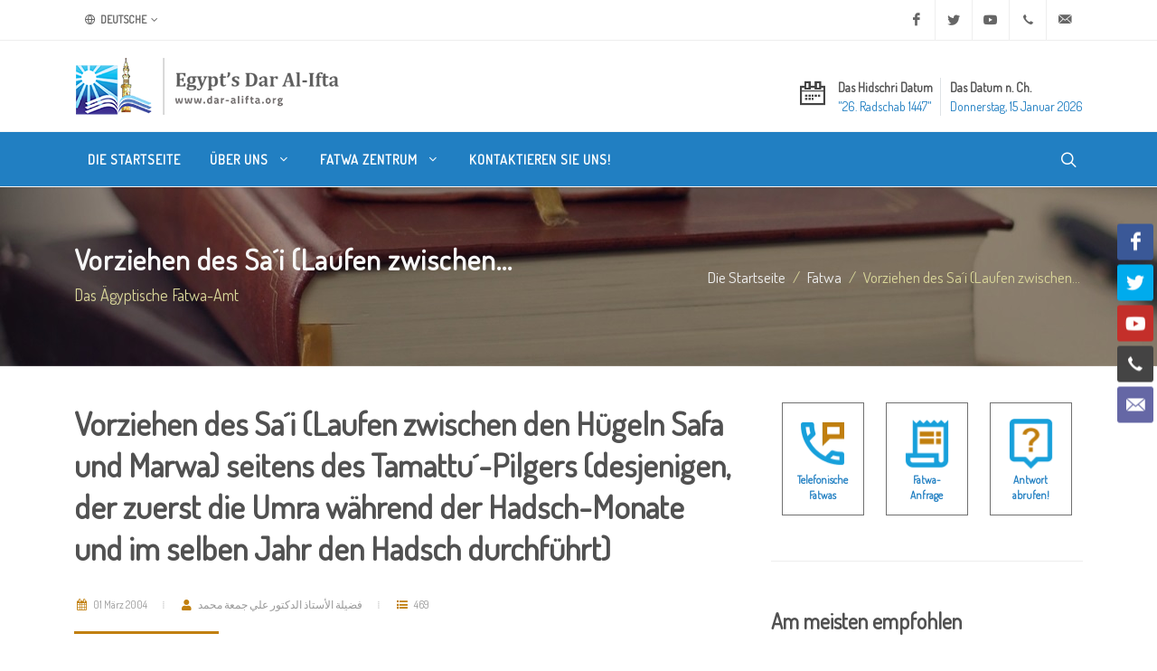

--- FILE ---
content_type: text/html; charset=utf-8
request_url: https://www.dar-alifta.org/de/fatwa/details/1351/vorziehen-des-sa%C2%B4i-laufen-zwischen-den-hugeln-safa-und-marwa-seitens-des-tamatt
body_size: 9868
content:
<!DOCTYPE html>
<html dir="ltr" lang="de-DE">
<head>
    <meta http-equiv="content-type" content="text/html; charset=utf-8" />
    <meta name="viewport" content="width=device-width, initial-scale=1" />
    <link rel="icon" href="/Content/themes/modern/assets/favicons/favicon.ico" />
    <meta name="author" content="Egypt's Dar Al Iftaa | Dar al-Iftaa | Dar al-Iftaa al-Misriyyah" />

    <link rel="apple-touch-icon" sizes="180x180" href="/Content/themes/modern/assets/favicons/apple-touch-icon-180x180.png" />
    <link rel="apple-touch-icon" sizes="120x120" href="/Content/themes/modern/assets/favicons/apple-touch-icon-120x120.png" />
    <link rel="apple-touch-icon" sizes="167x167" href="/Content/themes/modern/assets/favicons/apple-touch-icon-167x167.png" />
    <link rel="apple-touch-icon" sizes="152x152" href="/Content/themes/modern/assets/favicons/apple-touch-icon-152x152.png" />

    
<meta name="robots" content="index, follow">

<meta property="og:locale" content="de-DE" />
<meta property="og:site_name" content="Das Ägyptische Fatwa-Amt" />
<meta property="og:type" content="website" />
<meta property="og:title" content="Vorziehen des Sa´i (Laufen zwischen den Hügeln Safa und Marw" />
<meta property="og:description" content="&nbsp;&nbsp;&nbsp;&nbsp; Zu den Bedingungen des Sa&acute;i geh&ouml;rt, dass er nach einem validen Tawaf (Umlaufen der Ka&acute;ba) ausge&uuml;bt wird" />
<meta property="og:image" content="https://www.dar-alifta.org/Content/themes/modern/assets/default-sharer.jpg" />
<meta property="og:url" content="https://www.dar-alifta.org/de/fatwa/details/1351/vorziehen-des-sa&#180;i-laufen-zwischen-den-hugeln-safa-und-marwa-seitens-des-tamatt" />

<meta name="twitter:card" content="summary" />
<meta name="twitter:title" content="Vorziehen des Sa´i (Laufen zwischen den Hügeln Safa und Marw" />
<meta name="twitter:description" content="&nbsp;&nbsp;&nbsp;&nbsp; Zu den Bedingungen des Sa&acute;i geh&ouml;rt, dass er nach einem validen Tawaf (Umlaufen der Ka&acute;ba) ausge&uuml;bt wird" />
<meta name="twitter:image" content="https://www.dar-alifta.org/Content/themes/modern/assets/default-sharer.jpg" />

<meta name="title" content="Vorziehen des Sa´i (Laufen zwischen den Hügeln Safa und Marw" />
<meta name="description" content="&nbsp;&nbsp;&nbsp;&nbsp; Zu den Bedingungen des Sa&acute;i geh&ouml;rt, dass er nach einem validen Tawaf (Umlaufen der Ka&acute;ba) ausge&uuml;bt wird" />
<link rel="canonical" href="https://www.dar-alifta.org/de/fatwa/details/1351/vorziehen-des-sa&#180;i-laufen-zwischen-den-hugeln-safa-und-marwa-seitens-des-tamatt" />




    <link rel="stylesheet" href="https://fonts.googleapis.com/css?family=Dosis&display=swap">
    <link rel="stylesheet" href="/Content/themes/modern/css/bootstrap-ltr.min.css" type="text/css" />
    <link rel="stylesheet" href="/Content/themes/modern/css/layout.min.css" type="text/css" />

    <title>
        Das &#196;gyptische Fatwa-Amt | Vorziehen des Sa&#180;i (Laufen zwischen...
    </title>

    <!-- Google tag (gtag.js) -->
    <script async src="https://www.googletagmanager.com/gtag/js?id=UA-252821622-1"></script>
    <script>
        window.dataLayer = window.dataLayer || [];
        function gtag() { dataLayer.push(arguments); }
        gtag('js', new Date());

        gtag('config', 'UA-252821622-1');
    </script>
</head>



<body class="stretched ltr">

    <!-- Document Wrapper -->
    <div id="wrapper" class="clearfix">

        <!-- Top Bar -->
        <div id="top-bar">
            
<div class="container">

    <div class="row justify-content-between align-items-center">
        <div class="col-12 col-md-auto">

            <!-- Top Links
        ============================================= -->
            <div class="top-links">
                <ul class="top-links-container">
                    <li class="top-links-item">
                        <a href="#"><i class="color-2 icon-line-globe"></i> Deutsche</a>
                        <ul class="top-links-sub-menu">
                            <li class="top-links-item"><a href='/ar'><img src="/Content/themes/modern/assets/flags/ar.png" alt="Arabic" /> Arabic</a></li>
<li class="top-links-item"><a href='/en'><img src="/Content/themes/modern/assets/flags/en.png" alt="English" /> English</a></li>
<li class="top-links-item"><a href='/fr'><img src="/Content/themes/modern/assets/flags/fr.png" alt="French" /> French</a></li>
<li class="top-links-item"><a href='/ur'><img src="/Content/themes/modern/assets/flags/ur.png" alt="Urdu" /> Urdu</a></li>
<li class="top-links-item"><a href='/ps'><img src="/Content/themes/modern/assets/flags/ps.png" alt="Pashto" /> Pashto</a></li>
<li class="top-links-item"><a href='/sw'><img src="/Content/themes/modern/assets/flags/sw.png" alt="Swahili" /> Swahili</a></li>
<li class="top-links-item"><a href='/ha'><img src="/Content/themes/modern/assets/flags/ha.png" alt="Hausa" /> Hausa</a></li>
                        </ul>
                    </li>
                </ul>
            </div><!-- .top-links end -->

        </div>

        <div class="col-12 col-md-auto">

            <!-- Top Social
        ============================================= -->
            <ul id="top-social">
                <li><a href="https://www.facebook.com/Egypt.DarAlIfta.Eng" target="_blank" class="si-facebook"><span class="ts-icon"><i class="icon-facebook"></i></span><span class="ts-text">Facebook</span></a></li>
                <li><a href="https://twitter.com/daraliftaeng" target="_blank" class="si-twitter"><span class="ts-icon"><i class="icon-twitter"></i></span><span class="ts-text">Twitter</span></a></li>
                <li><a href="https://www.youtube.com/user/DarAlIftaaEnglish" target="_blank" class="si-youtube"><span class="ts-icon"><i class="icon-youtube"></i></span><span class="ts-text">Youtube</span></a></li>
                <li><a href="tel:+20225970400" class="si-call"><span class="ts-icon"><i class="icon-call"></i></span><span class="ts-text">+20 2 25970400</span></a></li>
                <li><a href="mailto:ask@dar-alifta.org" class="si-email3"><span class="ts-icon"><i class="icon-email3"></i></span><span class="ts-text">ask@dar-alifta.org</span></a></li>
            </ul><!-- #top-social end -->

        </div>
    </div>

</div>

        </div><!-- #top-bar end -->
        <!-- Header-->
        <header id="header" class="header-size-sm">
            <div class="container">
    <div class="header-row flex-column flex-lg-row justify-content-center justify-content-lg-start">

        <!-- Logo -->
        <div id="logo" class="me-0 me-lg-auto">
            <a href="/de" class="standard-logo" data-dark-logo="/Content/themes/modern/assets/logo/logo-dark.png" title="Das &#196;gyptische Fatwa-Amt"><img src="/Content/themes/modern/assets/logo/logo.png" width="100%" height="100%" alt="Das &#196;gyptische Fatwa-Amt"></a>
            <a href="/de" class="retina-logo" data-dark-logo="/Content/themes/modern/assets/logo/logo-dark@2x.png" title="Das &#196;gyptische Fatwa-Amt"><img src="/Content/themes/modern/assets/logo/logo@2x.png" width="100%" height="100%" alt="Das &#196;gyptische Fatwa-Amt"></a>
        </div>
        <!-- #logo end -->

        <div class="header-misc my-4 mb-lg-0 order-lg-last">
<ul class="header-extras me-0">
    <li>
        <i class="i-plain icon-calendar2 m-0"></i>
        <div class="he-text">
            Das Hidschri Datum
            <span>﻿&quot;26. Radschab 1447&quot;</span>
        </div>
        <div class="border-end px-1"></div>
        <div class="he-text">
            Das Datum n. Ch.
            <span>Donnerstag, 15 Januar 2026</span>
        </div>
    </li>
</ul>
        </div>

    </div>
</div>

            <div id="header-wrap" class="border-top border-f5">
                <div class="container">
    <div class="header-row justify-content-between">

        <div class="header-misc">

            <!-- Top Search -->
            <div id="top-search" class="header-misc-icon">
                <a href="#" id="top-search-trigger"><i class="icon-line-search"></i><i class="icon-line-cross"></i></a>
            </div><!-- #top-search end -->
        </div>

        <div id="primary-menu-trigger">
            <svg class="svg-trigger" viewBox="0 0 100 100"><path d="m 30,33 h 40 c 3.722839,0 7.5,3.126468 7.5,8.578427 0,5.451959 -2.727029,8.421573 -7.5,8.421573 h -20"></path><path d="m 30,50 h 40"></path><path d="m 70,67 h -40 c 0,0 -7.5,-0.802118 -7.5,-8.365747 0,-7.563629 7.5,-8.634253 7.5,-8.634253 h 20"></path></svg>
        </div>

        <!-- Primary Navigation -->
        <nav class="primary-menu with-arrows">

            <ul class="menu-container">
                <li class="menu-item">
                    <a class="menu-link" href="/de/" title="Die Startseite"><div>Die Startseite</div></a>
                </li>
                <li class="menu-item">
                    <a class="menu-link" href="#" title="&#220;ber uns"><div>&#220;ber uns <i class="icon-angle-down"></i></div></a>
                    <ul class="sub-menu-container">
                        <li class="menu-item"><a class="menu-link nott" href="/de/about" title="Wer sind wir"><div>Wer sind wir</div></a></li>
                        <li class="menu-item"><a class="menu-link nott" href="/de/about/history-of-dar-alifta" title="History of Dar Al-Ifta"><div>History of Dar Al-Ifta</div></a></li>
                        <li class="menu-item"><a class="menu-link nott" href="/de/about/egypt-grand-mufti" title="Ägyptens Großmufti"><div>Ägyptens Großmufti</div></a></li>
                    </ul>
                </li>
                <li class="menu-item d-none">
                    <a class="menu-link" href="#" title="Dienste"><div>Dienste <i class="icon-angle-down"></i></div></a>
                    <ul class="sub-menu-container">
                        <li class="menu-item"><a class="menu-link nott" href="/de/service" title="Was machen wir"><div>Was machen wir</div></a></li>
                        <li class="menu-item"><a class="menu-link nott" href="/de/service/elearning-center" title="E-learning Center"><div>E-learning Center</div></a></li>
                        <li class="menu-item"><a class="menu-link nott" href="/de/service/marriage-counseling-center" title="Marriage Counseling Center"><div>Marriage Counseling Center</div></a></li>
                        <li class="menu-item"><a class="menu-link nott" href="/de/service/lunar-months-moon-sighting" title="Lunar Months Moon-sighting"><div>Lunar Months Moon-sighting</div></a></li>
                    </ul>
                </li>
                <li class="menu-item">
                    <a class="menu-link" href="#" title="Fatwa Zentrum"><div>Fatwa Zentrum <i class="icon-angle-down"></i></div></a>
                    <ul class="sub-menu-container">
                        <li class="menu-item"><a class="menu-link nott" href="/de/fatwa" title="Alles über Fatwa"><div>Alles über Fatwa</div></a></li>
                        <li class="menu-item"><a class="menu-link nott" href="/de/fatwa/fatwa-digest" title="Fatwa-Zusammenfassung"><div>Fatwa-Zusammenfassung</div></a></li>
                        <li class="menu-item"><a class="menu-link nott" href="/de/fatwa/fatwa-services" title="Fatwa Dienste"><div>Fatwa Dienste</div></a></li>
                        <li class="menu-item"><a class="menu-link nott" href="/de/fatwa/what-is-fatwa" title="Was Ist Fatwa?"><div>Was Ist Fatwa?</div></a></li>
                        <li class="menu-item"><a class="menu-link nott" href="/de/fatwa/history-of-fatwa" title="Geschichte der Fatwa"><div>Geschichte der Fatwa</div></a></li>
                    </ul>
                </li>
                <li class="menu-item d-none">
                    <a class="menu-link" href="#" title="Neu zum Islam"><div>Neu zum Islam</div></a>
                </li>
                <li class="menu-item d-none">
                    <a class="menu-link" href="#" title="Online-Bibleothek"><div>Online-Bibleothek <i class="icon-angle-down"></i></div></a>
                    <ul class="sub-menu-container">
                        <li class="menu-item"><a class="menu-link nott" href="/de/library/ebooks" title="E-books"><div>E-books</div></a></li>
                        <li class="menu-item"><a class="menu-link nott" href="/de/library/magazine" title="Magazine"><div>Magazine</div></a></li>
                        <li class="menu-item"><a class="menu-link nott" href="/de/library/researches" title="Researches"><div>Researches</div></a></li>
                        <li class="menu-item"><a class="menu-link nott" href="/de/library/articles" title="Articles"><div>Articles</div></a></li>
                    </ul>
                </li>
                <li class="menu-item d-none">
                    <a class="menu-link" href="#" title="Medien"><div>Medien <i class="icon-angle-down"></i></div></a>
                    <ul class="sub-menu-container">
                        <li class="menu-item"><a class="menu-link nott" href="/de/media/press-releases" title="Press Release"><div>Press Releases</div></a></li>
                        <li class="menu-item"><a class="menu-link nott" href="/de/media/news" title="News"><div>News</div></a></li>
                        <li class="menu-item"><a class="menu-link nott" href="/de/media/videos" title="Videos"><div>Videos</div></a></li>
                    </ul>
                </li>
                <li class="menu-item">
                    <a class="menu-link" href="/de/contacts" title="Kontaktieren Sie uns!"><div>Kontaktieren Sie uns!</div></a>
                </li>
            </ul>

        </nav><!-- #primary-menu end -->

<form action="/de/home/search" class="top-search-form" method="get">            <input type="text" name="q" class="form-control" placeholder="Typ &amp;amp; Enter dr&#252;cken.." autocomplete="off">
</form>    </div>

</div>
            </div>
            <div class="header-wrap-clone"></div>
        </header><!-- #header end -->

        

    <section id="page-title" class="dark" style="background:url(/Content/themes/modern/assets/header/breadcrumb-bg.jpg)">
        <div class="container clearfix">
            <h1 class="nott">Vorziehen des Sa&#180;i (Laufen zwischen...</h1>
            <span>Das &#196;gyptische Fatwa-Amt</span>
            <ol class="breadcrumb">
                <li class="breadcrumb-item"><a href="/de/">Die Startseite</a></li>
                <li class="breadcrumb-item"><a href="/de/fatwa" class="text-capitalize">fatwa</a></li>
                    <li class="breadcrumb-item active" aria-current="page">Vorziehen des Sa&#180;i (Laufen zwischen...</li>
            </ol>
        </div>
    </section>


        

<!-- Content -->
<section id="content">
    <div class="content-wrap">
        <div class="container clearfix">
            <div class="row gutter-40 col-mb-80">
                <div class="postcontent col-lg-8">
                    <div class="single-post mb-0">
                        <div class="entry clearfix">
                            <div class="entry-title title-sm nott">
                                <h1>
                                    Vorziehen des Sa&#180;i (Laufen zwischen den H&#252;geln Safa und Marwa) seitens des Tamattu&#180;-Pilgers (desjenigen, der zuerst die Umra w&#228;hrend der Hadsch-Monate und im selben Jahr den Hadsch durchf&#252;hrt)  
                                </h1>
                            </div>
                            <div class="entry-meta">
                                <ul>
                                    <li>
                                        <span class="text-gold"><i class="icon-calendar3"></i></span> 01 M&#228;rz 2004
                                    </li>
                                    <li>
                                        <span class="text-gold"><i class="icon-user"></i></span> فضيلة الأستاذ الدكتور علي جمعة محمد
                                    </li>
                                    <li>
                                        <span class="text-gold"><i class="icon-list"></i></span> 469
                                    </li>
                                </ul>
                            </div>
                            <div class="entry-content mt-0">
                                <div class="heading-block mb-3">
                                    <h4><i class="icon-question-circle"></i> Ihre Frage</h4>
                                </div>
                                ie Rechtsnorm f&uuml;r das Vorziehen des Sa&acute;i seitens des Tamattu-Pilgers.</p>

                                <div class="heading-block mb-3">
                                    <h4><i class="icon-file-text"></i> Antwort</h4>
                                </div>
                                <p style="text-align: justify">&nbsp;&nbsp;&nbsp;&nbsp; Zu den Bedingungen des Sa&acute;i geh&ouml;rt, dass er nach einem validen Tawaf (Umlaufen der Ka&acute;ba) ausge&uuml;bt wird, selbst wenn es sich dabei gem&auml;&szlig; den Hanafiten und Malikiten um einen freiwilligen Tawaf handelt. Sie erw&auml;hnten dies als Ber&uuml;cksichtigung der Reihenfolge hinsichtlich des Sa&acute;i. Die Malikiten unterscheiden dahingegen zwischen Bedingung und Pflicht bei der Aus&uuml;bung des Tawaf vor dem Sa&acute;i. Sie sagen also: Es ist eine Bedingung, dass man den Tawaf durchf&uuml;hrt, und zwar irgendeinen Tawaf, selbst wenn es sich um einen freiwilligen Tawaf handelt, damit der Sa&acute;i rechtsg&uuml;ltig wird. Aber bei diesem Vorziehen des Sa&acute;i muss der Tawaf Pflicht sein, wobei man beim Fassen der Absicht ber&uuml;cksichtigen respektive davon &uuml;berzeugt sein muss, dass er eine Pflicht darstellt, wobei bei den Malikiten der Ankunfts-Tawaf eine Pflicht darstellt. Somit ist die Aus&uuml;bung des Sa&acute;i vor dem Stehen in der Arafat-Ebene und nach dem Ankunfts-Tawaf rechtsg&uuml;ltig.</p>
<p style="text-align: justify">&nbsp;&nbsp;&nbsp; Wenn nun ein Pilger nach einem freiwilligen Tawaf den Sa&acute;i aus&uuml;bt, so ist er gem&auml;&szlig; den Hanafiten nicht daf&uuml;r zu tadeln.</p>
<p style="text-align: justify">&nbsp;&nbsp;&nbsp; Bei den Malikiten gilt hingegen wie Folgendes: Handelt es sich beim Tawaf um einen freiwilligen oder beabsichtigt der Pilger die Aus&uuml;bung eines freiwilligen Tawafs respektive irgendeinen Tawaf, wobei er nichts bestimmt, oder glaubt er, es sei keine Pflicht, dann muss der Pilger den Tawaf erneut aus&uuml;ben und es f&uuml;r den Fall der Pflicht auch als Pflicht beabsichtigen und dann den-Sa&acute;i erneut aus&uuml;ben, solange er sich noch in Mekka befindet. Falls er aber schon heimgefahren ist, muss er ein Opfertier schlachten.</p>
<p style="text-align: justify">&nbsp;&nbsp;&nbsp; Die Schafi&acute;iten und Hanbaliten sind der Meinung, dass es sich um eine Bedingung handelt, den Sa&acute;i nach einem Tawaf &ndash; sei es ein vorgeschriebener Tawaf oder der Ankunfts-Tawaf &ndash; auszu&uuml;ben, wobei die Trennung nur schadet, falls man zwischen Ankunfts-Tawaf und Sa&acute;i in der Arafat-Ebene steht. Steht man zwischen Tawaf und Sa&acute;i in der Arafat-Ebene, gen&uuml;gt ihm der Sa&acute;i nur nach dem Ifada-Tawaf. Als Beweis daf&uuml;r f&uuml;hren sie an, was der Prophet (Allah segne ihn und seine Familie und schenke ihnen Wohlergehen!) tat, dass er n&auml;mlich den Sa&acute;i nach dem Tawaf durchf&uuml;hrte. Ebenso sagte der Gesandte Allahs (Allah segne ihn und seine Familie und schenke ihnen Wohlergehen!) in einem von Muslim &uuml;berlieferten Hadith: &quot;&Uuml;bernehmt eure Zeremonien [von mir]!&quot;</p>
<p style="text-align: justify">&nbsp;&nbsp;&nbsp; Von &acute;Ata&acute;, dem Zahirit Dawud und einigen Hadith-Wissenschaftlern wurde &uuml;berliefert, dass das Umlaufen der Ka&acute;ba nicht unbedingt vorangestellt werden muss. In einer &Uuml;berlieferung von Ahmad hei&szlig;t es: &quot;L&auml;uft ein Pilger versehentlich zwischen Safa und Marwa, bevor er die Ka&acute;ba umlaufen hat, gen&uuml;gt ihm das.&quot; Sie f&uuml;hrten auch an, was Usama Ibn Scharik (m&ouml;ge Allah an ihm Wohlgefallen finden!) in einem von Abu Dawud &uuml;berlieferten authentischen Hadith sagte: Ich ging mit dem Propheten (Allah segne ihn und schenke ihm Wohlergehen!) zum Haddsch, wobei die Leute zu ihm kamen. Wenn jemand zu ihm sagte: &quot;O Gesandter Allahs, ich bin zwischen Safa und Marwa gelaufen, bevor ich um die Ka&acute;ba lief.&quot; Oder: &quot;Ich habe etwas vorher oder etwas nachher getan.&quot;, pflegte er zu sagen: &quot;Es ist nichts dagegen einzuwenden. Es gibt nur etwas gegen jemanden einzuwenden, der einen Muslim ohne Recht verleumdet. Gegen diesen gibt es etwas einzuwenden und er wird untergehen.&quot;</p>
<p style="text-align: justify">&nbsp;&nbsp;&nbsp; Die meisten Gelehrten haben es so gedeutet, was in diesem Hadith steht, n&auml;mlich die Worte: &quot;Ich bin zwischen Safa und Marwa gelaufen, bevor ich um die Ka&acute;ba lief.&quot; Sie legten das wie folgt aus: &quot;Ich bin nach dem Ankunfts-Tawaf und vor dem Ifada-Tawaf (eine Elementarpflicht) zwischen Safa und Marwa gelaufen.&quot;</p>
<p style="text-align: justify">&nbsp;&nbsp;&nbsp; Auf Grund des Erw&auml;hnten darf der Tamattu&acute;-Pilger den Sa&acute;i vor dem Ankunfts-Tawaf aus&uuml;ben. Falls er hingegen den Sa&acute;i vor dem Tawaf aus&uuml;bt und dann heimf&auml;hrt, sind wir der Meinung, dass es ihm, so Allah will, gen&uuml;gt, und zwar auf Grund der w&ouml;rtlichen Bedeutung des von Abu Dawud &uuml;berlieferten erw&auml;hnten Hadithes und in &Uuml;bernahme der Erlaubnis, die einige Gelehrten daf&uuml;r erteilten.</p>
<p style="text-align: justify">Und Allah der Hocherhabene wei&szlig; es am besten!</p>

                                <div class="clear"></div>

<div class="si-share border-0 d-flex justify-content-between align-items-center">
    <span>Dies teilen:</span>
    <div>
        <a href="https://www.facebook.com/sharer/sharer.php?u=https://www.dar-alifta.org/de/fatwa/details/1351/vorziehen-des-sa&#180;i-laufen-zwischen-den-hugeln-safa-und-marwa-seitens-des-tamatt&t=Vorziehen des Sa&#180;i (Laufen zwischen..." class="social-icon si-borderless si-facebook" title="Vorziehen des Sa&#180;i (Laufen zwischen...">
            <i class="icon-facebook"></i>
            <i class="icon-facebook"></i>
        </a>
        <a href="https://wa.me/?text=Vorziehen des Sa&#180;i (Laufen zwischen... https://www.dar-alifta.org/de/fatwa/details/1351/vorziehen-des-sa&#180;i-laufen-zwischen-den-hugeln-safa-und-marwa-seitens-des-tamatt" class="social-icon si-borderless si-whatsapp" title="Vorziehen des Sa&#180;i (Laufen zwischen...">
            <i class="icon-whatsapp"></i>
            <i class="icon-whatsapp"></i>
        </a>
        <a href="https://telegram.me/share/url?url=https://www.dar-alifta.org/de/fatwa/details/1351/vorziehen-des-sa&#180;i-laufen-zwischen-den-hugeln-safa-und-marwa-seitens-des-tamatt&text=Vorziehen des Sa&#180;i (Laufen zwischen..." class="social-icon si-borderless si-youtube" title="Vorziehen des Sa&#180;i (Laufen zwischen...">
            <i class="icon-telegram"></i>
            <i class="icon-telegram"></i>
        </a>
        <a href="http://twitter.com/intent/tweet?url=https://www.dar-alifta.org/de/fatwa/details/1351/vorziehen-des-sa&#180;i-laufen-zwischen-den-hugeln-safa-und-marwa-seitens-des-tamatt&text=Vorziehen des Sa&#180;i (Laufen zwischen..." class="social-icon si-borderless si-twitter" title="Vorziehen des Sa&#180;i (Laufen zwischen...">
            <i class="icon-twitter"></i>
            <i class="icon-twitter"></i>
        </a>
    </div>
</div>

                            </div>
                        </div><!-- .entry end -->
<h2>
    Zusammenh&#228;ngende Fatwas
</h2>
<div class="row justify-content-between col-mb-30 post-navigation">
    <div class="col-12 col-md-auto">
        <ul class="icons-list">
        </ul>
    </div>
</div>

                    </div>
                </div><!-- .postcontent end -->
                <!-- .sidebar start -->
                <div class="sidebar col-lg-4">
                    <div class="sidebar-widgets-wrap">

<div class="widget clearfix">
    <div class="row mx-auto justify-content-center">
        <div class="col-4 text-center">
            <div class="feature-box fbox-center fbox-bg fbox-plain mt-0">
                <a href="/de/fatwa/phone-fatwa"><img src="/Content/themes/modern/assets/icons/phone-fatwa.png" alt="" width="70"></a>
                <small><a class="fw-bold" href="/de/fatwa/phone-fatwa">Telefonische Fatwas</a></small>
            </div>
        </div>

        <div class="col-4 text-center">
            <div class="feature-box fbox-center fbox-bg fbox-plain mt-0">
                <a href="/de/fatwa/fatwa-request"><img src="/Content/themes/modern/assets/icons/fatwa-request.png" alt="" width="70"></a>
                <small><a class="fw-bold" href="/de/fatwa/fatwa-request">Fatwa-Anfrage</a></small>
            </div>
        </div>

        <div class="col-4 text-center">
            <div class="feature-box fbox-center fbox-bg fbox-plain mt-0">
                <a href="/de/fatwa/retrieve-answer"><img src="/Content/themes/modern/assets/icons/retrieve-answer.png" alt="" width="70"></a>
                <small><a class="fw-bold" href="/de/fatwa/retrieve-answer">Antwort abrufen!</a></small>
            </div>
        </div>
    </div>
</div>
<div class="widget widget_links clearfix">
    <h3>
        Am meisten empfohlen
    </h3>
    <ul>
        <li>
            <a href="/de/article/details/353/fragen" title="FRAGEN">
                <div>FRAGEN</div>
            </a>
        </li>
        <li>
            <a href="/de/article/details/388/rituell" title="RITUELL">
                <div>RITUELL</div>
            </a>
        </li>
    </ul>
</div>
<div class="widget clearfix">
    <div id="oc-portfolio-sidebar" class="owl-carousel carousel-widget" data-items="1" data-margin="10" data-loop="true" data-nav="false" data-autoplay="5000">
    </div>
</div>


                    </div>
                </div><!-- .sidebar end -->
            </div>

        </div>
    </div>
</section>



        <div class="si-sticky si-sticky-right d-none d-lg-block" style="z-index: 399;">
    <a href="https://www.facebook.com/Egypt.DarAlIfta.Eng" target="_blank" class="social-icon si-colored si-facebook" data-animate="bounceInUp">
        <i class="icon-facebook"></i>
        <i class="icon-facebook"></i>
    </a>
    <a href="https://twitter.com/daraliftaeng" target="_blank" class="social-icon si-colored si-twitter" data-animate="bounceInUp" data-delay="100">
        <i class="icon-twitter"></i>
        <i class="icon-twitter"></i>
    </a>
    <a href="https://www.youtube.com/user/DarAlIftaaEnglish" target="_blank" class="social-icon si-colored si-youtube" data-animate="bounceInUp" data-delay="200">
        <i class="icon-youtube"></i>
        <i class="icon-youtube"></i>
    </a>
    <a href="tel:+20225970400" class="social-icon si-colored si-call" data-animate="bounceInUp" data-delay="300">
        <i class="icon-call"></i>
        <i class="icon-call"></i>
    </a>
    <a href="mailto:ask@dar-alifta.org" class="social-icon si-colored si-email3" data-animate="bounceInUp" data-delay="400">
        <i class="icon-email3"></i>
        <i class="icon-email3"></i>
    </a>

</div>

        <!-- #content end -->
        <!-- Footer -->
        <footer id="footer">
            <div class="container">

    <!-- Footer Widgets -->
    <div class="footer-widgets-wrap">

        <div class="row col-mb-50">
            <div class="col-lg-8">

                <div class="row col-mb-50">
                    <div class="col-md-6">

                        <div class="widget clearfix">
                            <h2>Kontaktieren Sie uns!</h2>
                            <ul class="icons-list">
    <li>
        <abbr title="Hauptsitz"><i class="icon-line-map-pin"></i></abbr>
        <span>Hadiqat al-Khalideen, Al Darassa, Kairo, Ägypten<br />Postfach Box 11675</span>
    </li>
    <li>
        <abbr title="Telefon"><i class="icon-line-phone-call"></i></abbr>
        <span>Within Egypt: <a href="tel:107">107</a> | <a href="tel:0225970400">(02) 25970400</a><br />International: <a href="tel:+20225970400">+20 2 25970400</a></span>
        <br />
    </li>
    <li>
        <abbr title="E-Mail"><i class="icon-line-mail"></i></abbr>
        <span><a href="mailto:ask@dar-alifta.org">ask@dar-alifta.org</a></span>
    </li>
</ul>
                        </div>

                    </div>
                    <div class="col-md-6">
                        <div class="widget clearfix">
                            <h2>Institutionstyp</h2>
                            <p>Das Ägyptische Fatwa-Amt ist eine staatliche, <br>gemeinnützige Organisation, die unabhängig auf regionaler, nationaler und internationaler Ebene tätig ist.</p>
                        </div>

                    </div>
                </div>

            </div>

            <div class="col-lg-4">

                <div class="row col-mb-30">
                    <div class="col-md-5 col-lg-12 pb-0">
                        <div class="widget subscribe-widget clearfix">
                            <h5>
                                Tragen Sie sich in unsere Mailingliste ein und erhalten Sie als Erster neue Fatwas, Artikel und Neuigkeiten.
                            </h5>
                            <div class="subscribe-form-result"></div>
<form action="/de/Partial/Subscribe" class="mb-0 subscribe-form" id="widget-subscribe-form" method="post" onsubmit="return SubscribeForm(this)">                                <div class="input-group mx-auto">
                                    <div class="input-group-text">
                                        <i class="icon-email2"></i>
                                    </div>
                                    <input type="email" id="email" name="email" class="form-control required email" placeholder="Geben Sie Ihre E-Mail ein!">
                                    <button class="btn btn-secondary" type="submit">Abonnieren Sie!</button>
                                </div>
</form>                            <small class="my-2">Machen Sie sich keine Sorgen, wir werden Ihre Informationen sicher aufbewahren und Ihre E-Mail nicht zuspammen.</small>
                        </div>
                    </div>
                    <div class="col-md-4 col-lg-12 pb-0">
                        <div class="widget clearfix">
                            <div class="row">
                                <div class="col-12 bottommargin-sm">
                                    <a href="https://play.google.com/store/apps/details?id=com.dareleftaa" target="_blank">
                                        <img src="/Content/themes/modern/assets/apps/google-play-badge.png" width="150" height="100%" alt="Egypt dar Al-Ifta Google Play" />
                                    </a>
                                    <a href="https://apps.apple.com/us/app/dar-alafta/id1119538483?ls=1" target="_blank">
                                        <img src="/Content/themes/modern/assets/apps/app-store-badge.png" width="150" height="100%" alt="Egypt dar Al-Ifta App Store" />
                                    </a>
                                </div>
                            </div>

                        </div>
                    </div>



                </div>

            </div>
        </div>

    </div><!-- .footer-widgets-wrap end -->

</div>

<!-- Copyrights -->
<div id="copyrights">
    <div class="container">

        <div class="row col-mb-30">

            <div class="col-md-12 text-center">
                <hr />
                &#169;Copyrights 2021. Alle Rechte vorbehalten f&#252;r das &#196;gyptische Fatwa-Amt
            </div>

        </div>

    </div>
</div>
<!-- copyrights end -->

        </footer><!-- #footer end -->

    </div><!-- #wrapper end -->
    <!-- Go To Top -->
    <div id="gotoTop" class="icon-angle-up"></div>


    <!-- JavaScripts -->
    <script src="https://cdnjs.cloudflare.com/ajax/libs/jquery/3.7.1/jquery.js" integrity="sha512-+k1pnlgt4F1H8L7t3z95o3/KO+o78INEcXTbnoJQ/F2VqDVhWoaiVml/OEHv9HsVgxUaVW+IbiZPUJQfF/YxZw==" crossorigin="anonymous" referrerpolicy="no-referrer"></script>
    <script src="/Content/themes/modern/js/plugins.min.js"></script>
    <!-- Footer Scripts -->
    <script src="/Content/themes/modern/js/functions.js"></script>

    



    <div class="loader"></div>
</body>
</html>            

            
